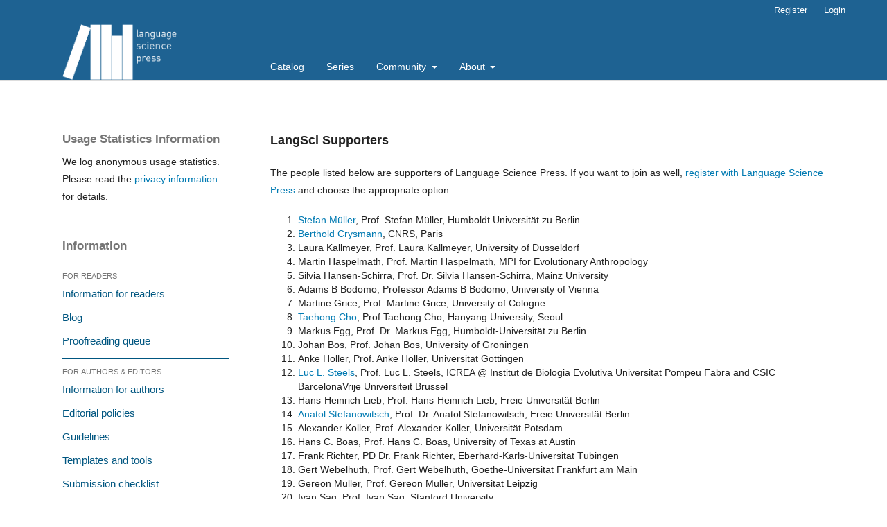

--- FILE ---
content_type: text/css
request_url: https://langsci-press.org/public/presses/1/styleSheet.css?v=3.2.1.5
body_size: 1478
content:
/*/* left sidebar */

a[href] {
  text-decoration: none;
}

@media(min-width: 992px) {
  .pkp_structure_sidebar {
    float: left;
  }
  .pkp_structure_main {
    float: right;
  }

  .pkp_structure_main:before {
    left: 300px; /*300px*/
  }

  .pkp_structure_main:after {
    left: 952px; /*952px*/
  }
}

@media(min-width: 1200px) {
  .pkp_structure_main:after {
    left: 1160px;
  }
}

.pkp_structure_main::before, .pkp_structure_main::after {
    background: none;

}

.cmp_monographs_list{
	border: none !important;
}

.pkp_page_index .additional_content {
	border: none;
}
/* end left sidebar */

/* sidebar with lines */
.pkp_structure_sidebar div > div > ul > li{
	border-bottom: 2px solid #005680;
}

.pkp_structure_sidebar .title {
	font-size: 17px;
}

#customblock-langsci-sidenavi {
	padding-top: 19px ;
	font-size: 15px;
	padding-bottom: 0;
}

#customblock-langsci-sidenavi a {
	color:  #005680;
}

#customblock-langsci-sidenavi li {
	padding: 7px 0px 7px 0px !important;
}

/* logo nach rechts */

.pkp_site_name {
	margin-bottom: -48px;
}

.pkp_site_name .is_img img {
    padding-left: 30px;

}

/* primary navigation */

@media only screen and (min-width: 992px) {
	.pkp_navigation_primary_wrapper  {
		padding-left: 330px;
	}
}

/* slider */

.swiper-container {
	padding-top: 20px;
}

/* boxes at homepage*/

.langsci-icon-box {
    background-color: white;
    float: left;
    margin-left: auto;
    margin-right: auto;
    padding-bottom: 10px;
    padding-top: 10px;
    text-align: center;
    width: 100%;
}
.langsci-icon-box:hover {
    background-color: #eee;
    border-radius: 5px;
}
.langsci-icon-box:hover .langsci-startpage-image {
    background-color: #eee;
    opacity: 1;
}
.langsci-icon-box:hover .a {
    color: #005680 !important;
}
.langsci-icon-box-image {
    display: block;
    margin-left: auto;
    margin-right: auto;
    opacity: 0.5;
	height: 60px;
	width: 60px;
}

.langsci-icon-box-image:hover  {
	opacity: 1;
}

@media(min-width: 992px) {
	.langsci-icon-box {
		width: 50%;
	}
}

@media(min-width: 1200px) {
	.langsci-icon-box {
		width: 25%;
	}
}
/* end boxes at homepage*/

/* footer */

.pkp_structure_footer_wrapper {
	background-color: #1e6292;
}

.shariff {
	display:none;
}

.clear_left{
	clear: left;
}

.pkp_brand_footer{
	float: right;
}

.pkp_footer_content, .pkp_footer_content a{
	color: white;
}

.langsci_footer_navi {
	margin-top: -50px;
}

.langsci_footer_navi div{
	float: left;
	display: inline-block;
	width: 100%;
}

.langsci_footer_navi ul{
	padding-left: 13px;
}

.langsci_footer_meta{
	float: left;
}

.langsci_footer_meta a{
	padding-right: 15px;
}

@media(min-width: 992px) {
	.langsci_footer_navi div{
		width: 33%;
	}
}

@media(min-width: 1200px) {
	.langsci_footer_navi div{
		width: 20%;
	}
}

.pkp_brand_footer img {
	width: 100px;
	margin-top:-40px;
}
/* end footer */



/* Reihennr. aus Katalog (ÃƒÅ“bersichtsseite) entfernen */
.obj_monograph_summary .seriesPosition {
	display:none;
}

/* Reihenseiten sollen nicht kursiv sein */
.page_catalog_series .description {
	font-style: normal;
}

/* breadcrumbs ausblednen, Seiten dafÃƒÂ¼r tiefer ansetzen*/
.cmp_breadcrumbs {
	display:none;
}
.page {
	padding-top:10px;
}

/* SN mod */

/* side pane first level orderings in small caps */
div.content > ul > li > a {
    font-variant: all-small-caps;
    color: rgba(0,0,0,0.54) !important;
}

/* no dates for monographs */

div.obj_monograph_summary div.date{
    display:none;
}

div.about_section.has_image.has_description div.cover{
    display:none;
}


div.page_catalog_series div.monograph_count{
    display:none;
}


.keywords {
    display:none;
}

div.item.copyright {
    display: none;
}

.page > ul > li > span.date{
    font-weight: bold;
}


.date_published{
    display:none;
}

.pkp_search_desktop {
     display: none;
}

.pubState_forthcoming, .pubState_superseded{
    color: black;
    vertical-align: super;
    font-size: 66%;
}

img.langsci-accordion-icon {
	padding-right: 20px;
	vertical-align: middle;
}

h3.accordionHeader a:hover {
	color: #007ab2;
}

/* CSS for series index page plugin */
h3.ISSN {
	font-style: normal;
}